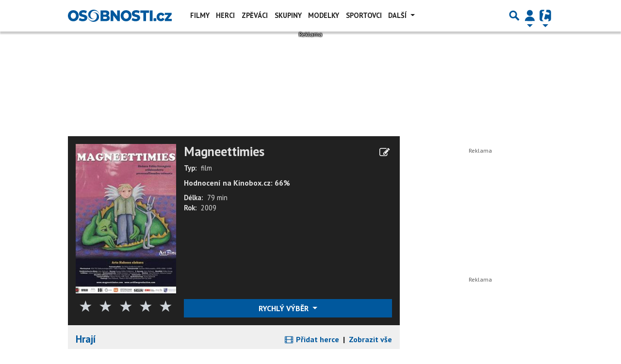

--- FILE ---
content_type: text/html; charset=utf-8
request_url: https://www.google.com/recaptcha/api2/aframe
body_size: 266
content:
<!DOCTYPE HTML><html><head><meta http-equiv="content-type" content="text/html; charset=UTF-8"></head><body><script nonce="eStD5oBG9zjcQ-CJog4zhg">/** Anti-fraud and anti-abuse applications only. See google.com/recaptcha */ try{var clients={'sodar':'https://pagead2.googlesyndication.com/pagead/sodar?'};window.addEventListener("message",function(a){try{if(a.source===window.parent){var b=JSON.parse(a.data);var c=clients[b['id']];if(c){var d=document.createElement('img');d.src=c+b['params']+'&rc='+(localStorage.getItem("rc::a")?sessionStorage.getItem("rc::b"):"");window.document.body.appendChild(d);sessionStorage.setItem("rc::e",parseInt(sessionStorage.getItem("rc::e")||0)+1);localStorage.setItem("rc::h",'1768990454428');}}}catch(b){}});window.parent.postMessage("_grecaptcha_ready", "*");}catch(b){}</script></body></html>

--- FILE ---
content_type: application/javascript; charset=utf-8
request_url: https://fundingchoicesmessages.google.com/f/AGSKWxURcHUfMAHPSu-mo6z8XhLW-IHbQRYu8cQ23lOcMd05b0QpdJ0bmxVEYTy8bMeq5XHUMoajeFBdOLRtluUuI91JiZ6LvH0u1Or8SG7rxOryGIKkC3dOS8WoT_b7liIdON0DAg9rOg5L3Qe8hqg-nCpS1rxM9kYQZWx7mp2Ch-yqaKZsrJxBS9O1XvLP/_/pagepeel-/exbl.min.js?/right_ad_/adbottom..swf?link=http
body_size: -1292
content:
window['6d37f7a7-365d-4083-8afb-69efbf36b52e'] = true;